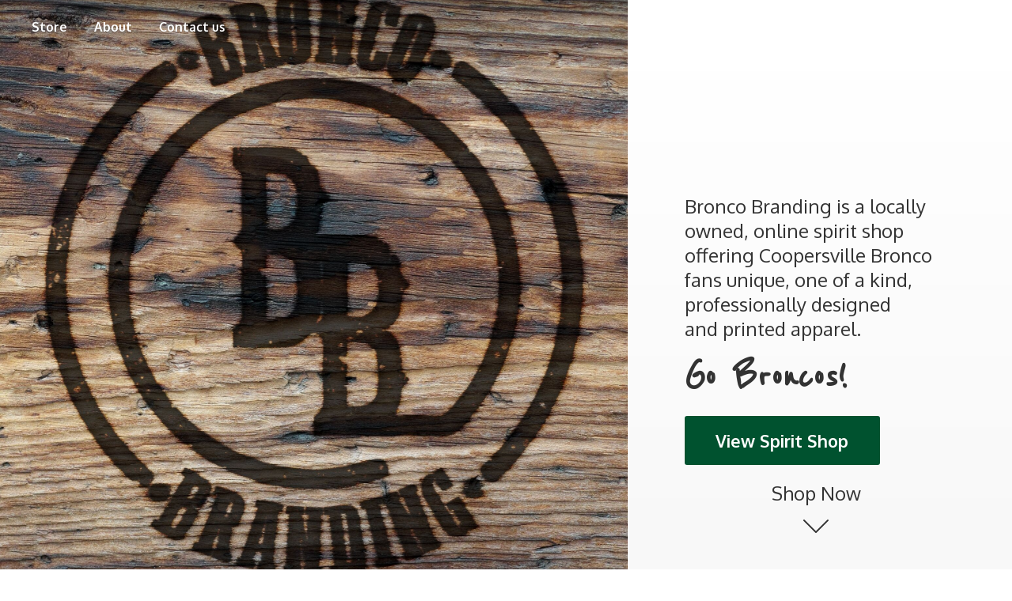

--- FILE ---
content_type: application/javascript;charset=utf-8
request_url: https://app.ecwid.com/categories.js?ownerid=85022573&jsonp=menu.fill
body_size: 1971
content:
menu.fill([{"id":154359184,"name":"Mens' and Unisex Apparel","nameForUrl":"Mens' and Unisex Apparel","link":"#!/Mens-and-Unisex-Apparel/c/154359184","slug":"mens-and-unisex-apparel","dataLevel":1,"sub":[{"id":154356871,"name":"Mens' and Unisex Sweatshirts and Long Sleeve","nameForUrl":"Mens' and Unisex Sweatshirts and Long Sleeve","link":"#!/Mens-and-Unisex-Sweatshirts-and-Long-Sleeve/c/154356871","slug":"mens-and-unisex-sweatshirts-and-long-sleeve","dataLevel":2,"sub":null},{"id":154359638,"name":"Mens' and Unisex Short Sleeve T-Shirts","nameForUrl":"Mens' and Unisex Short Sleeve T-Shirts","link":"#!/Mens-and-Unisex-Short-Sleeve-T-Shirts/c/154359638","slug":"mens-and-unisex-short-sleeve-t-shirts","dataLevel":2,"sub":null},{"id":157031100,"name":"Mens' and Unisex Pants and Shorts","nameForUrl":"Mens' and Unisex Pants and Shorts","link":"#!/Mens-and-Unisex-Pants-and-Shorts/c/157031100","slug":"mens-and-unisex-pants-and-shorts","dataLevel":2,"sub":null}]},{"id":154359186,"name":"Ladies' Apparel","nameForUrl":"Ladies' Apparel","link":"#!/Ladies-Apparel/c/154359186","slug":"ladies-apparel","dataLevel":1,"sub":[{"id":154356874,"name":"Ladies' Sweatshirts","nameForUrl":"Ladies' Sweatshirts","link":"#!/Ladies-Sweatshirts/c/154356874","slug":"ladies-sweatshirts","dataLevel":2,"sub":null},{"id":154358137,"name":"Ladies' Short Sleeve T-Shirts","nameForUrl":"Ladies' Short Sleeve T-Shirts","link":"#!/Ladies-Short-Sleeve-T-Shirts/c/154358137","slug":"ladies-short-sleeve-t-shirts","dataLevel":2,"sub":null},{"id":157029155,"name":"Ladies' Pants and Shorts","nameForUrl":"Ladies' Pants and Shorts","link":"#!/Ladies-Pants-and-Shorts/c/157029155","slug":"ladies-pants-and-shorts","dataLevel":2,"sub":null}]},{"id":154822542,"name":"Youth Apparel","nameForUrl":"Youth Apparel","link":"#!/Youth-Apparel/c/154822542","slug":"youth-apparel","dataLevel":1,"sub":[{"id":154819070,"name":"Youth Unisex Sweatshirts","nameForUrl":"Youth Unisex Sweatshirts","link":"#!/Youth-Unisex-Sweatshirts/c/154819070","slug":"youth-unisex-sweatshirts","dataLevel":2,"sub":null},{"id":154822543,"name":"Youth Unisex T-Shirts","nameForUrl":"Youth Unisex T-Shirts","link":"#!/Youth-Unisex-T-Shirts/c/154822543","slug":"youth-unisex-t-shirts","dataLevel":2,"sub":null},{"id":154819072,"name":"Girls' Sweatshirts","nameForUrl":"Girls' Sweatshirts","link":"#!/Girls-Sweatshirts/c/154819072","slug":"girls-sweatshirts","dataLevel":2,"sub":null},{"id":188261796,"name":"Youth Shorts","nameForUrl":"Youth Shorts","link":"#!/Youth-Shorts/c/188261796","slug":"youth-shorts","dataLevel":2,"sub":null}]},{"id":154821079,"name":"Infant and Toddler Apparel","nameForUrl":"Infant and Toddler Apparel","link":"#!/Infant-and-Toddler-Apparel/c/154821079","slug":"infant-and-toddler-apparel","dataLevel":1,"sub":[{"id":154821837,"name":"Toddler Apparel","nameForUrl":"Toddler Apparel","link":"#!/Toddler-Apparel/c/154821837","slug":"toddler-apparel","dataLevel":2,"sub":null},{"id":154825091,"name":"Infant Apparel","nameForUrl":"Infant Apparel","link":"#!/Infant-Apparel/c/154825091","slug":"infant-apparel","dataLevel":2,"sub":null}]},{"id":156735291,"name":"Blankets, Bags and Can Coolers","nameForUrl":"Blankets, Bags and Can Coolers","link":"#!/Blankets-Bags-and-Can-Coolers/c/156735291","slug":"blankets-bags-and-can-coolers","dataLevel":1,"sub":null},{"id":158164804,"name":"Hats, Bows and Bandanas","nameForUrl":"Hats, Bows and Bandanas","link":"#!/Hats-Bows-and-Bandanas/c/158164804","slug":"hats-bows-and-bandanas","dataLevel":1,"sub":null},{"id":158865846,"name":"Sports and Clubs - Apparel and Accessories","nameForUrl":"Sports and Clubs - Apparel and Accessories","link":"#!/Sports-and-Clubs-Apparel-and-Accessories/c/158865846","slug":"sports-and-clubs-apparel-and-accessories","dataLevel":1,"sub":[{"id":158878824,"name":"Volleyball","nameForUrl":"Volleyball","link":"#!/Volleyball/c/158878824","slug":"volleyball","dataLevel":2,"sub":null},{"id":158878829,"name":"Soccer","nameForUrl":"Soccer","link":"#!/Soccer/c/158878829","slug":"soccer","dataLevel":2,"sub":null},{"id":158864608,"name":"Football","nameForUrl":"Football","link":"#!/Football/c/158864608","slug":"football","dataLevel":2,"sub":null},{"id":159248832,"name":"Basketball","nameForUrl":"Basketball","link":"#!/Basketball/c/159248832","slug":"basketball","dataLevel":2,"sub":null},{"id":159476389,"name":"Wrestling","nameForUrl":"Wrestling","link":"#!/Wrestling/c/159476389","slug":"wrestling","dataLevel":2,"sub":null},{"id":159762842,"name":"Equestrian Team","nameForUrl":"Equestrian Team","link":"#!/Equestrian-Team/c/159762842","slug":"equestrian-team","dataLevel":2,"sub":null},{"id":159759864,"name":"Cheerleading","nameForUrl":"Cheerleading","link":"#!/Cheerleading/c/159759864","slug":"cheerleading","dataLevel":2,"sub":null},{"id":159868278,"name":"Golf","nameForUrl":"Golf","link":"#!/Golf/c/159868278","slug":"golf","dataLevel":2,"sub":null},{"id":160409568,"name":"Track and Field","nameForUrl":"Track and Field","link":"#!/Track-and-Field/c/160409568","slug":"track-and-field","dataLevel":2,"sub":null},{"id":160483545,"name":"Cross Country","nameForUrl":"Cross Country","link":"#!/Cross-Country/c/160483545","slug":"cross-country","dataLevel":2,"sub":null},{"id":160414658,"name":"Band","nameForUrl":"Band","link":"#!/Band/c/160414658","slug":"band","dataLevel":2,"sub":null},{"id":160536103,"name":"Lacrosse","nameForUrl":"Lacrosse","link":"#!/Lacrosse/c/160536103","slug":"lacrosse","dataLevel":2,"sub":null},{"id":162006099,"name":"Ski and Snowboard","nameForUrl":"Ski and Snowboard","link":"#!/Ski-and-Snowboard/c/162006099","slug":"ski-and-snowboard","dataLevel":2,"sub":null},{"id":162790625,"name":"Teachers","nameForUrl":"Teachers","link":"#!/Teachers/c/162790625","slug":"teachers","dataLevel":2,"sub":null},{"id":164154545,"name":"Baseball","nameForUrl":"Baseball","link":"#!/Baseball/c/164154545","slug":"baseball","dataLevel":2,"sub":null},{"id":164148543,"name":"Softball","nameForUrl":"Softball","link":"#!/Softball/c/164148543","slug":"softball","dataLevel":2,"sub":null},{"id":164141590,"name":"Tennis","nameForUrl":"Tennis","link":"#!/Tennis/c/164141590","slug":"tennis","dataLevel":2,"sub":null},{"id":167912364,"name":"Esports","nameForUrl":"Esports","link":"#!/Esports/c/167912364","slug":"esports","dataLevel":2,"sub":null},{"id":175657758,"name":"Dance Team","nameForUrl":"Dance Team","link":"#!/Dance-Team/c/175657758","slug":"dance-team","dataLevel":2,"sub":null}]},{"id":161315530,"name":"Bronco Branding Gift Cards","nameForUrl":"Bronco Branding Gift Cards","link":"#!/Bronco-Branding-Gift-Cards/c/161315530","slug":"bronco-branding-gift-cards","dataLevel":1,"sub":null},{"id":162365877,"name":"MEPP","nameForUrl":"MEPP","link":"#!/MEPP/c/162365877","slug":"mepp","dataLevel":1,"sub":null},{"id":171552313,"name":"Kickin' Cancer Fundraiser Tees","nameForUrl":"Kickin' Cancer Fundraiser Tees","link":"#!/Kickin-Cancer-Fundraiser-Tees/c/171552313","slug":"kickin-cancer-fundraiser-tees","dataLevel":1,"sub":null},{"id":172710306,"name":"Themed apparel for Student Section","nameForUrl":"Themed apparel for Student Section","link":"#!/Themed-apparel-for-Student-Section/c/172710306","slug":"themed-apparel-for-student-section","dataLevel":1,"sub":[{"id":172710307,"name":"USA","nameForUrl":"USA","link":"#!/USA/c/172710307","slug":"usa","dataLevel":2,"sub":null},{"id":172717505,"name":"Pink Out","nameForUrl":"Pink Out","link":"#!/Pink-Out/c/172717505","slug":"pink-out","dataLevel":2,"sub":null},{"id":172706587,"name":"Camo Out","nameForUrl":"Camo Out","link":"#!/Camo-Out/c/172706587","slug":"camo-out","dataLevel":2,"sub":null}]},{"id":180705531,"name":"Non Sport Specific Bronco Apparel","nameForUrl":"Non Sport Specific Bronco Apparel","link":"#!/Non-Sport-Specific-Bronco-Apparel/c/180705531","slug":"non-sport-specific-bronco-apparel","dataLevel":1,"sub":null},{"id":180749252,"name":"CLEARANCE","nameForUrl":"CLEARANCE","link":"#!/CLEARANCE/c/180749252","slug":"clearance","dataLevel":1,"sub":null},{"id":188698373,"name":"Earrings","nameForUrl":"Earrings","link":"#!/Earrings/c/188698373","slug":"earrings","dataLevel":1,"sub":null},{"id":190341251,"name":"Flags","nameForUrl":"Flags","link":"#!/Flags/c/190341251","slug":"flags","dataLevel":1,"sub":null}]);
